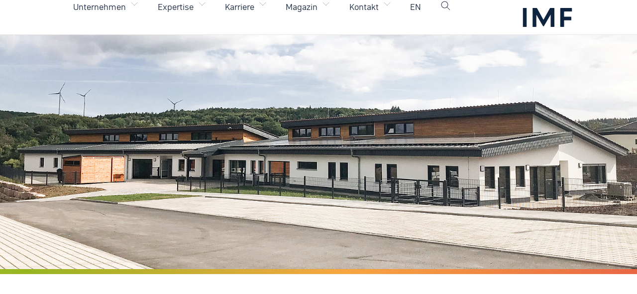

--- FILE ---
content_type: text/html; charset=utf-8
request_url: https://i-mf.de/kita-hessisch-lichtenau
body_size: 8682
content:
<!DOCTYPE html>
<html lang="de">
<head>

<meta charset="utf-8">
<!-- 
	build by sitepackagebuilder.com

	This website is powered by TYPO3 - inspiring people to share!
	TYPO3 is a free open source Content Management Framework initially created by Kasper Skaarhoj and licensed under GNU/GPL.
	TYPO3 is copyright 1998-2026 of Kasper Skaarhoj. Extensions are copyright of their respective owners.
	Information and contribution at https://typo3.org/
-->


<link rel="icon" href="/typo3conf/ext/imf/Resources/Public/Icons/favicon.ico" type="image/vnd.microsoft.icon">
<title>Kita Hessisch Lichtenau: IMF</title>
<meta http-equiv="x-ua-compatible" content="IE=edge">
<meta name="generator" content="TYPO3 CMS">
<meta name="viewport" content="width=device-width, initial-scale=1">
<meta name="robots" content="index,follow">
<meta property="og:title" content="Kita Hessisch Lichtenau">
<meta property="og:image" content="https://i-mf.de/typo3conf/ext/imf/Resources/Public/img/ogimage_imf_startseite.png">
<meta name="twitter:card" content="summary">
<meta name="apple-mobile-web-app-capable" content="no">


<link rel="stylesheet" href="/typo3temp/assets/compressed/merged-665cad2805c271cc5578974d996bf8c5-0d12874c625c21ebb5ac66fcfa4c8be9.css?1742997849" media="all">







		<link rel="apple-touch-icon" sizes="180x180" href="/typo3conf/ext/imf/Resources/Public/favicon/apple-touch-icon.png">
		<link rel="icon" type="image/png" sizes="32x32" href="/typo3conf/ext/imf/Resources/Public/favicon/favicon-32x32.png">
		<link rel="icon" type="image/png" sizes="16x16" href="/typo3conf/ext/imf/Resources/Public/favicon/favicon-16x16.png">
		<link rel="manifest" href="/typo3conf/ext/imf/Resources/Public/favicon/site.webmanifest">
		<link rel="mask-icon" href="/typo3conf/ext/imf/Resources/Public/favicon/safari-pinned-tab.svg" color="#14243e">
		<link rel="shortcut icon" href="/typo3conf/ext/imf/Resources/Public/favicon/favicon.ico">
		<meta name="msapplication-TileColor" content="#14243e">
		<meta name="msapplication-config" content="/typo3conf/ext/imf/Resources/Public/favicon/browserconfig.xml">
		<meta name="theme-color" content="#ffffff">
<link rel="canonical" href="https://i-mf.de/kita-hessisch-lichtenau"/>

<link rel="alternate" hreflang="de-DE" href="https://i-mf.de/kita-hessisch-lichtenau"/>
<link rel="alternate" hreflang="en-GB" href="https://i-mf.de/en/daycare-center-hessisch-lichtenau"/>
<link rel="alternate" hreflang="x-default" href="https://i-mf.de/kita-hessisch-lichtenau"/>
</head>
<body>
<div id="preloder">
	<div class="loader"></div>

</div>

<header class="mega-nav mega-nav--mobile mega-nav--desktop@md mn8-position-relative js-mega-nav">
    <div class="mega-nav__container">
        <!--mobile -->
        <div class="mega-nav__icon-btns mega-nav__icon-btns--mobile">

            <button class="mega-nav__icon-btn mega-nav__icon-btn--menu js-tab-focus" aria-label="Toggle menu" aria-controls="mega-nav-navigation">
                <svg class="mn8-icon mn8-icon-mobile" viewBox="0 0 24 24">
                    <g class="icon__group" fill="none" stroke="currentColor" stroke-linecap="square" stroke-miterlimit="10" stroke-width="2">
                        <path d="M1 6h22" />
                        <path d="M1 12h22" />
                        <path d="M1 18h22" />
                    </g>
                </svg>
            </button>
            


    


    
            <a href="/en/daycare-center-hessisch-lichtenau" hreflang="en-GB" title="Englisch" class="languagenavigation">
                EN
            </a>
        




<!--
<a style="color:inherit;text-decoration:none;position: relative;top:12px" href="#">EN</a>
-->
<!--
<a style="color:inherit;text-decoration:none;display:inline-block;padding:0 5px 0 15px" href="#">EN</a>
-->


            <button class="mega-nav__icon-btn mega-nav__icon-btn--search js-tab-focus" aria-label="Toggle search" aria-controls="mega-nav-search">
		        <svg class="mn8-icon" viewBox="0 0 24 24">
		          <g class="icon__group" fill="none" stroke="currentColor" stroke-linecap="square" stroke-miterlimit="10" stroke-width="2">
		            <path d="M4.222 4.222l15.556 15.556" />
		            <path d="M19.778 4.222L4.222 19.778" />
		            <circle cx="9.5" cy="9.5" r="6.5" />
		          </g>
		        </svg>
		    </button>

        </div>


        <div class="mega-nav__nav js-mega-nav__nav" id="mega-nav-navigation" role="navigation" aria-label="Main">
            <div class="mega-nav__nav-inner">

                <ul class="mega-nav__items">
                    <li class="mega-nav__label">Menü</li>

                    <!-- IMF -->
                    <li class="mega-nav__item js-mega-nav__item">
                        <button class="mega-nav__control js-mega-nav__control js-tab-focus">
							Unternehmen
                            <i class="mega-nav__arrow-icon" aria-hidden="true">
                                <svg class="mn8-icon" viewBox="0 0 16 16">
                                    <g class="icon__group" fill="none" stroke="currentColor" stroke-linecap="square" stroke-miterlimit="10" stroke-width="2">
                                        <path d="M2 2l12 12" />
                                        <path d="M14 2L2 14" />
                                    </g>
                                </svg>
                            </i>
                        </button>
                        <div class="mega-nav__sub-nav-wrapper">
                            <div class="mega-nav__sub-nav mega-nav__sub-nav--layout-2">
                                <ul class="mega-nav__sub-items">
                                    <li class="mega-nav__label">IMF</li>
                                    <li class="mega-nav__sub-item"><a href="/ueber-uns" class="mega-nav__sub-link">Über uns</a></li><li class="mega-nav__sub-item"><a href="/team" class="mega-nav__sub-link">Team</a></li><li class="mega-nav__sub-item"><a href="/kunden" class="mega-nav__sub-link">Kunden & Projekte</a></li><li class="mega-nav__sub-item"><a href="/partner" class="mega-nav__sub-link">Partner</a></li><li class="mega-nav__sub-item"><a href="/tools" class="mega-nav__sub-link">Tools</a></li><li class="mega-nav__sub-item"><a href="/zertifizierungen" class="mega-nav__sub-link">Zertifizierungen</a></li><li class="mega-nav__sub-item"><a href="/fragen-antworten" class="mega-nav__sub-link">Fragen & Antworten</a></li>
                                </ul>
                                <ul class="mega-nav__sub-items">
                                    <li class="mega-nav__label">Standorte</li>
                                    <li class="mega-nav__sub-item"><a href="/vienenburg" class="mega-nav__sub-link">Vienenburg</a></li><li class="mega-nav__sub-item"><a href="/bad-harzburg" class="mega-nav__sub-link">Bad Harzburg</a></li><li class="mega-nav__sub-item"><a href="/bassgeige" class="mega-nav__sub-link">Baßgeige</a></li><li class="mega-nav__sub-item"><a href="/braunschweig" class="mega-nav__sub-link">Braunschweig</a></li><li class="mega-nav__sub-item"><a href="/essen" class="mega-nav__sub-link">Essen</a></li><li class="mega-nav__sub-item"><a href="/goslar" class="mega-nav__sub-link">Goslar</a></li><li class="mega-nav__sub-item"><a href="/hannover" class="mega-nav__sub-link">Hannover</a></li><li class="mega-nav__sub-item"><a href="/wernigerode" class="mega-nav__sub-link">Wernigerode</a></li>
                                    <li><br><hr><br><a href="https://i-mf.pl/" target="_blank">IMF | Polska in Poznań</a></li>
                                </ul>
                                
                                <div class="mega-nav__img mega-nav__card mn8-width-100% mn8-max-width-xs mn8-margin-x-auto">
                                    <figure class="mn8-media-wrapper-4:3">
                                    	
    

            <a id="c719"></a>
            
            
            
                



            
            
                

    



            
            

    <div class="ce-image ce-right ce-above">
        

    <div class="ce-gallery" data-ce-columns="1" data-ce-images="1">
        
        
            <div class="ce-row">
                
                    
                        <div class="ce-column">
                            

        
<figure class="image">
    
            
                    

	

	<img class="image-embed-item" style="width:1200px;height:698px;" src="/fileadmin/_processed_/1/c/csm_grafik_menu_01_324902c521.png" width="2400" height="1396" loading="lazy" alt="" />




                
        
    
</figure>


    


                        </div>
                    
                
            </div>
        
        
    </div>



    </div>


            
                



            
            
                



            
            

        


                                    </figure>
                                </div>
                            </div>
                        </div>
                    </li>
                    <!-- EXPERTISE -->
                    <li class="mega-nav__item js-mega-nav__item">
                    	<button class="mega-nav__control js-mega-nav__control js-tab-focus">
                            Expertise
                            <i class="mega-nav__arrow-icon" aria-hidden="true">
                                <svg class="mn8-icon" viewBox="0 0 16 16">
                                    <g class="icon__group" fill="none" stroke="currentColor" stroke-linecap="square" stroke-miterlimit="10" stroke-width="2">
                                        <path d="M2 2l12 12" />
                                        <path d="M14 2L2 14" />
                                    </g>
                                </svg>
                            </i>
                        </button>

                        <div class="mega-nav__sub-nav-wrapper">
                            <div class="mega-nav__sub-nav mega-nav__sub-nav--layout-2">
                                <ul class="mega-nav__sub-items">
                                    <li class="mega-nav__label">Geschäftsbereiche</li>
	                                <li class="mega-nav__sub-item"><a href="/technische-gebaeudeausruestung" class="mega-nav__sub-link">Technische Gebäudeausrüstung</a></li><li class="mega-nav__sub-item"><a href="/industrielle-versorgung" class="mega-nav__sub-link">Industrielle Versorgung</a></li><li class="mega-nav__sub-item"><a href="/green-engineering" class="mega-nav__sub-link">Green Engineering</a></li><li class="mega-nav__sub-item"><a href="/facility-management" class="mega-nav__sub-link">Facility Management</a></li><li class="mega-nav__sub-item"><a href="/schwimmbadtechnik" class="mega-nav__sub-link">Schwimmbadtechnik</a></li>
                                </ul>
                                <ul class="mega-nav__sub-items">
                                    <li class="mega-nav__label">Referenzen</li>
                                    <li class="mega-nav__sub-item"><a href="/referenzen">Beispielprojekte</a></li>
                                    
                                </ul>
                                <div class="mega-nav__img mega-nav__card mn8-width-100% mn8-max-width-xs mn8-margin-x-auto">
                                    <figure class="mn8-media-wrapper-4:3">
                                    	
    

            <a id="c720"></a>
            
            
            
                



            
            
                

    



            
            

    <div class="ce-image ce-right ce-above">
        

    <div class="ce-gallery" data-ce-columns="1" data-ce-images="1">
        
        
            <div class="ce-row">
                
                    
                        <div class="ce-column">
                            

        
<figure class="image">
    
            
                    

	

	<img class="image-embed-item" style="width:1200px;height:698px;" src="/fileadmin/_processed_/8/a/csm_grafik_menu_02_a4da21bfee.png" width="2400" height="1396" loading="lazy" alt="" />




                
        
    
</figure>


    


                        </div>
                    
                
            </div>
        
        
    </div>



    </div>


            
                



            
            
                



            
            

        


                                    </figure>
                                </div>
                            </div>
                        </div>
                    </li>

                    <!-- KARRIERE -->
                    <li class="mega-nav__item js-mega-nav__item">
                    	<button class="mega-nav__control js-mega-nav__control js-tab-focus">
                            Karriere
                            <i class="mega-nav__arrow-icon" aria-hidden="true">
                                <svg class="mn8-icon" viewBox="0 0 16 16">
                                    <g class="icon__group" fill="none" stroke="currentColor" stroke-linecap="square" stroke-miterlimit="10" stroke-width="2">
                                        <path d="M2 2l12 12" />
                                        <path d="M14 2L2 14" />
                                    </g>
                                </svg>
                            </i>
                        </button>

                        <div class="mega-nav__sub-nav-wrapper">
                            <div class="mega-nav__sub-nav mega-nav__sub-nav--layout-2 karriere">
                                <ul class="mega-nav__sub-items">
                                	<li class="mega-nav__label">Karriere</li>
                                    <li class="mega-nav__sub-item"><a href="/karriere-starten" class="mega-nav__sub-link">Karriere starten</a></li><li class="mega-nav__sub-item"><a href="/stellenangebote" class="mega-nav__sub-link">Stellenangebote</a></li><li class="mega-nav__sub-item"><a href="/ausbildung" class="mega-nav__sub-link">Ausbildung</a></li><li class="mega-nav__sub-item"><a href="/duales-studium" class="mega-nav__sub-link">Duales Studium</a></li><li class="mega-nav__sub-item"><a href="/praktikum" class="mega-nav__sub-link">Praktikum</a></li>
                                </ul>

                                <div class="mega-nav__card mn8-width-100% mn8-max-width-xs mn8-margin-x-auto">
                                    
    

            <div  data-aos="zoom-in" id="c694" class="frame frame-default frame-type-text frame-layout-0 frame-space-before-none">
                
                
                    



                
                
                    

    



                
                

    <p class="lead"><strong>Aktuelle Stellenangebote</strong></p>


                
                    



                
                
                    



                
            </div>

        


    

            <div  data-aos="zoom-in" id="c623" class="frame frame-default frame-type-news_newsliststicky frame-layout-0 frame-space-before-none">
                
                
                    



                
                
                    

    



                
                

    
    



<div class="news">
	

	
			<div class="news-list-view" id="news-container-623">
				
						
							
<!--
	=====================
		Partials/List/Item.html
-->
<div class="article articletype-0 topnews" itemscope="itemscope" itemtype="https://schema.org/Article">
	
	<!-- header -->


	
			<div class="news-img-wrap">
				
					
<a class="more" href="/stellenangebote/angebot/techniker-ingenieur-versorgungstechnik-vienenburg">
						<figure><img loading="lazy" src="/fileadmin/_processed_/c/6/csm_Versorgungstechnik_eaf26abfe0.jpg" width="600" height="401" alt="" /></figure>
</a>
					
					
					
				
			</div>
		
	<div class="header">
			
					<a href="/stellenangebote/angebot/techniker-ingenieur-versorgungstechnik-vienenburg">
						
                    			Techniker / Ingenieur Versorgungstechnik&nbsp;<span class="nowrap">(m|w|d)</span>
                    		
					</a>
				

	</div>


	<!-- teaser -->
	<div class="teaser-text">
		<!--
		
				<div itemprop="description"><p>IMF ist einer der bedeutendsten Ingenieurdienstleister in der Gebäudetechnik mit über 275 Mitarbeitern an 8 Standorten. Aktuell suchen wir Verstärkung…</p></div>
			
		-->

		<!--<a class="more" title="Techniker / Ingenieur Versorgungstechnik" href="/stellenangebote/angebot/techniker-ingenieur-versorgungstechnik-vienenburg">
			Weiter
		</a>//-->
	</div>

	<!-- footer information -->
	<div class="footer">
		<p>


			
				<!-- first category -->
				<span class="news-list-category">Vienenburg</span>
			

			

			<!-- author -->
			
		</p>
	</div>
</div>


						
							
<!--
	=====================
		Partials/List/Item.html
-->
<div class="article articletype-0 topnews" itemscope="itemscope" itemtype="https://schema.org/Article">
	
	<!-- header -->


	
			<div class="news-img-wrap">
				
					
<a class="more" href="/stellenangebote/angebot/technische-systemplaner-technische-zeichner-konstrukteure">
						<figure><img loading="lazy" src="/fileadmin/_processed_/6/7/csm_AdobeStock_239043235_db59f781c2.jpeg" width="600" height="400" alt="" /></figure>
</a>
					
					
					
				
			</div>
		
	<div class="header">
			
					<a href="/stellenangebote/angebot/technische-systemplaner-technische-zeichner-konstrukteure">
						
                    			Technische Systemplaner / Technische Zeichner / Konstrukteure&nbsp;<span class="nowrap">(m|w|d)</span>
                    		
					</a>
				

	</div>


	<!-- teaser -->
	<div class="teaser-text">
		<!--
		
				<div itemprop="description"><p>IMF ist einer der bedeutendsten Ingenieurdienstleister in der Gebäudetechnik mit über 275 Mitarbeitern an 8 Standorten.&nbsp;</p></div>
			
		-->

		<!--<a class="more" title="Technische Systemplaner / Technische Zeichner / Konstrukteure" href="/stellenangebote/angebot/technische-systemplaner-technische-zeichner-konstrukteure">
			Weiter
		</a>//-->
	</div>

	<!-- footer information -->
	<div class="footer">
		<p>


			
				<!-- first category -->
				<span class="news-list-category">Wernigerode</span>
			

			

			<!-- author -->
			
		</p>
	</div>
</div>


						
							
<!--
	=====================
		Partials/List/Item.html
-->
<div class="article articletype-0 topnews" itemscope="itemscope" itemtype="https://schema.org/Article">
	
	<!-- header -->


	
			<div class="news-img-wrap">
				
					
<a class="more" href="/stellenangebote/angebot/techniker-ingenieur-facility-management">
						<figure><img loading="lazy" src="/fileadmin/_processed_/f/b/csm_Elektrotechnik_6dd54e80a6.jpg" width="600" height="401" alt="" /></figure>
</a>
					
					
					
				
			</div>
		
	<div class="header">
			
					<a href="/stellenangebote/angebot/techniker-ingenieur-facility-management">
						
                    			Techniker / Ingenieur Facility Management&nbsp;<span class="nowrap">(m|w|d)</span>
                    		
					</a>
				

	</div>


	<!-- teaser -->
	<div class="teaser-text">
		<!--
		
				<div itemprop="description"><p>IMF ist einer der bedeutendsten Ingenieurdienstleister in der Gebäudetechnik mit über 275 Mitarbeitern an 8 Standorten. Aktuell suchen wir Verstärkung…</p></div>
			
		-->

		<!--<a class="more" title="Techniker / Ingenieur Facility Management" href="/stellenangebote/angebot/techniker-ingenieur-facility-management">
			Weiter
		</a>//-->
	</div>

	<!-- footer information -->
	<div class="footer">
		<p>


			
				<!-- first category -->
				<span class="news-list-category">Braunschweig</span>
			

			

			<!-- author -->
			
		</p>
	</div>
</div>


						
					
			</div>
		


</div>



                
                    



                
                
                    



                
            </div>

        


    

            <div  data-aos="zoom-in" id="c693" class="frame frame-default frame-type-text frame-layout-0 frame-space-before-none">
                
                
                    



                
                
                    

    



                
                

    <p><br><a href="/stellenangebote">Alle Stellenangebote</a></p>


                
                    



                
                
                    



                
            </div>

        


                                </div>
                            </div>
                        </div>
                    </li>

                    <!-- MAGAZIN -->
                    <li class="mega-nav__item js-mega-nav__item">
                    	<button class="mega-nav__control js-mega-nav__control js-tab-focus">
                            Magazin
                            <i class="mega-nav__arrow-icon" aria-hidden="true">
                                <svg class="mn8-icon" viewBox="0 0 16 16">
                                    <g class="icon__group" fill="none" stroke="currentColor" stroke-linecap="square" stroke-miterlimit="10" stroke-width="2">
                                        <path d="M2 2l12 12" />
                                        <path d="M14 2L2 14" />
                                    </g>
                                </svg>
                            </i>
                        </button>

                        <div class="mega-nav__sub-nav-wrapper">
                            <div class="mega-nav__sub-nav mega-nav__sub-nav--layout-2 karriere">
                                <ul class="mega-nav__sub-items">
                                	<li class="mega-nav__label">Magazin</li>
                                    <li class="mega-nav__sub-item"><a href="/news" class="mega-nav__sub-link">Alle News</a></li><li class="mega-nav__sub-item"><a href="/blog" class="mega-nav__sub-link">Alle Blogbeiträge</a></li>
                                </ul>

                                <div class="mega-nav__card mn8-width-100% mn8-max-width-xs mn8-margin-x-auto">
                                    
    

            <div  data-aos="zoom-in" id="c867" class="frame frame-default frame-type-text frame-layout-0 frame-space-before-none">
                
                
                    



                
                
                    

    



                
                

    <p class="lead"><strong>News: Aktuelles &amp; Internes</strong></p>


                
                    



                
                
                    



                
            </div>

        


    

            <div  data-aos="zoom-in" id="c695" class="frame frame-default frame-type-news_newsliststicky frame-layout-0 frame-space-before-none">
                
                
                    



                
                
                    

    



                
                

    
    



<div class="news">
	

	
			<div class="news-list-view" id="news-container-695">
				
						
							
<!--
	=====================
		Partials/List/Item.html
-->
<div class="article articletype-0 topnews" itemscope="itemscope" itemtype="https://schema.org/Article">
	
	<!-- header -->


	
			<div class="news-img-wrap">
				
					
<a class="more" href="/news/meldung/impressionen-vom-7-imf-forum">
						<figure><img loading="lazy" src="/fileadmin/_processed_/7/d/csm_4U8A7655_c86c5334d7.jpg" width="600" height="401" alt="" /></figure>
</a>
					
					
					
				
			</div>
		
	<div class="header">
			
					<a href="/news/meldung/impressionen-vom-7-imf-forum">
						Impressionen vom 7. IMF | FORUM  
					</a>
				

	</div>


	<!-- teaser -->
	<div class="teaser-text">
		<!--
		
				<div itemprop="description"><p>„Technical Media | HUX in der Gebäudetechnik“</p></div>
			
		-->

		<!--<a class="more" title="Impressionen vom 7. IMF | FORUM " href="/news/meldung/impressionen-vom-7-imf-forum">
			Weiter
		</a>//-->
	</div>

	<!-- footer information -->
	<div class="footer">
		<p>


			

			

			<!-- author -->
			
		</p>
	</div>
</div>


						
							
<!--
	=====================
		Partials/List/Item.html
-->
<div class="article articletype-0 topnews" itemscope="itemscope" itemtype="https://schema.org/Article">
	
	<!-- header -->


	
			<div class="news-img-wrap">
				
					
<a class="more" href="/news/meldung/marcel-alscher-neuer-prokurist-bei-imf">
						<figure><img loading="lazy" src="/fileadmin/_processed_/8/f/csm_Bild_1_26638c1406.jpg" width="600" height="401" alt="" /></figure>
</a>
					
					
					
				
			</div>
		
	<div class="header">
			
					<a href="/news/meldung/marcel-alscher-neuer-prokurist-bei-imf">
						Marcel Alscher - Neuer Prokurist bei IMF 
					</a>
				

	</div>


	<!-- teaser -->
	<div class="teaser-text">
		<!--
		
				<div itemprop="description"><p>Vor 35 Jahren in Goslar geboren, schloss Marcel sein Studium als Master of Engineering im Fachbereich Automatisierung und Informatik an der Hochschule…</p></div>
			
		-->

		<!--<a class="more" title="Marcel Alscher - Neuer Prokurist bei IMF" href="/news/meldung/marcel-alscher-neuer-prokurist-bei-imf">
			Weiter
		</a>//-->
	</div>

	<!-- footer information -->
	<div class="footer">
		<p>


			
				<!-- first category -->
				<span class="news-list-category">Vienenburg</span>
			

			

			<!-- author -->
			
		</p>
	</div>
</div>


						
							
<!--
	=====================
		Partials/List/Item.html
-->
<div class="article articletype-0 topnews" itemscope="itemscope" itemtype="https://schema.org/Article">
	
	<!-- header -->


	
			<div class="news-img-wrap">
				
					
<a class="more" href="/news/meldung/standort-einweihung-imf-bassgeige">
						<figure><img loading="lazy" src="/fileadmin/_processed_/b/d/csm_IMG_20250328_120632_4d5d7ed9d5.jpg" width="600" height="401" alt="" /></figure>
</a>
					
					
					
				
			</div>
		
	<div class="header">
			
					<a href="/news/meldung/standort-einweihung-imf-bassgeige">
						Standort-Einweihung „IMF | Baßgeige“ 
					</a>
				

	</div>


	<!-- teaser -->
	<div class="teaser-text">
		<!--
		
				<div itemprop="description"><p>Unser Standort Wolfenbüttel&nbsp;ist in dieser Woche in die Goslarer Baßgeige umgezogen.&nbsp;<br>Nachdem wir im Jahr 2013 unseren Standort Wolfenbüttel aus dem…</p></div>
			
		-->

		<!--<a class="more" title="Standort-Einweihung „IMF | Baßgeige“" href="/news/meldung/standort-einweihung-imf-bassgeige">
			Weiter
		</a>//-->
	</div>

	<!-- footer information -->
	<div class="footer">
		<p>


			
				<!-- first category -->
				<span class="news-list-category">Baßgeige</span>
			

			

			<!-- author -->
			
		</p>
	</div>
</div>


						
					
			</div>
		


</div>



                
                    



                
                
                    



                
            </div>

        


                                    <br><hr><br>
                                    
    

            <div  data-aos="zoom-in" id="c868" class="frame frame-default frame-type-text frame-layout-0 frame-space-before-none">
                
                
                    



                
                
                    

    



                
                

    <p class="lead"><strong>Blog: Fachliches &amp; Wissenswertes</strong></p>


                
                    



                
                
                    



                
            </div>

        


    

            <div  data-aos="zoom-in" id="c728" class="frame frame-default frame-type-news_newsliststicky frame-layout-0 frame-space-before-none">
                
                
                    



                
                
                    

    



                
                

    
    



<div class="news">
	

	
			<div class="news-list-view" id="news-container-728">
				
						
							
<!--
	=====================
		Partials/List/Item.html
-->
<div class="article articletype-0 topnews" itemscope="itemscope" itemtype="https://schema.org/Article">
	
	<!-- header -->


	
			<div class="news-img-wrap">
				
					
<a class="more" href="/blog/beitrag/tga-der-schluessel-zur-klimaneutralitaet">
						<figure><img loading="lazy" src="/fileadmin/_processed_/a/0/csm_Bild_c68a72f9ce.png" width="600" height="401" alt="" /></figure>
</a>
					
					
					
				
			</div>
		
	<div class="header">
			
					<a href="/blog/beitrag/tga-der-schluessel-zur-klimaneutralitaet">
						TGA - der Schlüssel zur Klimaneutralität 
					</a>
				

	</div>


	<!-- teaser -->
	<div class="teaser-text">
		<!--
		
				<div itemprop="description"><p class="text-justify">Die technische Gebäudeausstattung (TGA) ist heute weit mehr als ein funktionales Detail im Bauprozess – sie ist der Schlüssel zur klimaneutralen,…</p></div>
			
		-->

		<!--<a class="more" title="TGA - der Schlüssel zur Klimaneutralität" href="/blog/beitrag/tga-der-schluessel-zur-klimaneutralitaet">
			Weiter
		</a>//-->
	</div>

	<!-- footer information -->
	<div class="footer">
		<p>


			

			

			<!-- author -->
			
		</p>
	</div>
</div>


						
							
<!--
	=====================
		Partials/List/Item.html
-->
<div class="article articletype-0 topnews" itemscope="itemscope" itemtype="https://schema.org/Article">
	
	<!-- header -->


	
			<div class="news-img-wrap">
				
					
<a class="more" href="/blog/beitrag/fachkraeftemangel-zukunft-sichern-statt-stillstand-riskieren">
						<figure><img loading="lazy" src="/fileadmin/_processed_/4/1/csm_06_Fachkr%C3%A4ftemangel_-_Zukunft_sichern_statt_Stillstand_riskieren_8b19f26c87.png" width="600" height="401" alt="" /></figure>
</a>
					
					
					
				
			</div>
		
	<div class="header">
			
					<a href="/blog/beitrag/fachkraeftemangel-zukunft-sichern-statt-stillstand-riskieren">
						Fachkräftemangel - Zukunft sichern statt Stillstand riskieren 
					</a>
				

	</div>


	<!-- teaser -->
	<div class="teaser-text">
		<!--
		
				<div itemprop="description"><p class="text-justify">Der Fachkräftemangel zählt zu den drängendsten Herausforderungen unserer Zeit – auch und besonders in der Bau- und Ingenieurbranche. Anstatt die…</p></div>
			
		-->

		<!--<a class="more" title="Fachkräftemangel - Zukunft sichern statt Stillstand riskieren" href="/blog/beitrag/fachkraeftemangel-zukunft-sichern-statt-stillstand-riskieren">
			Weiter
		</a>//-->
	</div>

	<!-- footer information -->
	<div class="footer">
		<p>


			

			

			<!-- author -->
			
		</p>
	</div>
</div>


						
							
<!--
	=====================
		Partials/List/Item.html
-->
<div class="article articletype-0 topnews" itemscope="itemscope" itemtype="https://schema.org/Article">
	
	<!-- header -->


	
			<div class="news-img-wrap">
				
					
<a class="more" href="/blog/beitrag/vob-teil-a-der-wegweiser-fuer-die-faire-vergabe-von-bauauftraegen">
						<figure><img loading="lazy" src="/fileadmin/_processed_/c/5/csm_VOB_quadrat_8c9c02967e.jpg" width="600" height="402" alt="" /></figure>
</a>
					
					
					
				
			</div>
		
	<div class="header">
			
					<a href="/blog/beitrag/vob-teil-a-der-wegweiser-fuer-die-faire-vergabe-von-bauauftraegen">
						VOB Teil A – Der Wegweiser für die faire Vergabe von Bauaufträgen 
					</a>
				

	</div>


	<!-- teaser -->
	<div class="teaser-text">
		<!--
		
				<div itemprop="description"><p class="text-justify">Die <strong>VOB Teil A</strong> (Vergabe- und Vertragsordnung für Bauleistungen – Teil A) bildet den zentralen Regelungsrahmen für die Vergabe von Bauaufträgen in…</p></div>
			
		-->

		<!--<a class="more" title="VOB Teil A – Der Wegweiser für die faire Vergabe von Bauaufträgen" href="/blog/beitrag/vob-teil-a-der-wegweiser-fuer-die-faire-vergabe-von-bauauftraegen">
			Weiter
		</a>//-->
	</div>

	<!-- footer information -->
	<div class="footer">
		<p>


			

			

			<!-- author -->
			
		</p>
	</div>
</div>


						
					
			</div>
		


</div>



                
                    



                
                
                    



                
            </div>

        


                                </div>
                            </div>
                        </div>
                    </li>

                    <!-- KONTAKT -->
                    <li class="mega-nav__item js-mega-nav__item">
                        <button class="mega-nav__control js-mega-nav__control js-tab-focus">
                            Kontakt
                            <i class="mega-nav__arrow-icon" aria-hidden="true">
                                <svg class="mn8-icon" viewBox="0 0 16 16">
                                    <g class="icon__group" fill="none" stroke="currentColor" stroke-linecap="square" stroke-miterlimit="10" stroke-width="2">
                                        <path d="M2 2l12 12" />
                                        <path d="M14 2L2 14" />
                                    </g>
                                </svg>
                            </i>
                        </button>
                        <div class="mega-nav__sub-nav-wrapper">
                        	<div class="mega-nav__sub-nav mega-nav__sub-nav--layout-2">
                                <ul class="mega-nav__sub-items">
                                	<li class="mega-nav__label">IMF</li>
                                    <li class="mega-nav__sub-item">
                                    	<strong>Ingenieurgesellschaft<br>Meinhardt Fulst GmbH</strong><br>
	                                    Hauptsitz Vienenburg<br>
	                                    Kaiserstraße 18<br>
	                                    D-38690 Goslar<br>
	                                    <br>
	                                    +49 5324 77 99 - 0<br>
	                                    <a href="#" data-mailto-token="kygjrm8gldmYg+kd,bc" data-mailto-vector="-2">info(at)i-mf.de</a>
	                                </li>
                                </ul>
                                <ul class="mega-nav__sub-items">
                                    <li class="mega-nav__label">Quick Links</li>
                                    <li class="mega-nav__sub-item"><a href="/alle-standorte">Alle Standorte</a></li>
	                                <li class="mega-nav__sub-item"><a href="/kontaktformular">Kontaktformular</a></li>
                                </ul>
                                <div class="mega-nav__img mega-nav__card mn8-width-100% mn8-max-width-xs mn8-margin-x-auto">
                                    <figure class="mn8-media-wrapper-4:3">
                                    	
    

            <a id="c973"></a>
            
            
            
                



            
            
                

    



            
            

    <div class="ce-image ce-right ce-above">
        

    <div class="ce-gallery" data-ce-columns="1" data-ce-images="1">
        
        
            <div class="ce-row">
                
                    
                        <div class="ce-column">
                            

        
<figure class="image">
    
            
                    

	

	<img class="image-embed-item" style="width:1200px;height:698px;" src="/fileadmin/_processed_/4/3/csm_grafik_menu_03_311d0094de.png" width="2400" height="1396" loading="lazy" alt="" />




                
        
    
</figure>


    


                        </div>
                    
                
            </div>
        
        
    </div>



    </div>


            
                



            
            
                



            
            

        


                                    </figure>
                                </div>
                            </div>
                            
                        </div>
                    </li>

                    <!-- language icon -->

                    <li class="mega-nav__item js-mega-nav__item mega-nav__hidemobile">
                    	<span class="mega-nav__control">
                    		


    


    
            <a href="/en/daycare-center-hessisch-lichtenau" hreflang="en-GB" title="Englisch" class="languagenavigation">
                EN
            </a>
        




<!--
<a style="color:inherit;text-decoration:none;position: relative;top:12px" href="#">EN</a>
-->
<!--
<a style="color:inherit;text-decoration:none;display:inline-block;padding:0 5px 0 15px" href="#">EN</a>
-->


                    	</span>
                    </li>

                    <!-- search icon -->

                    <li class="mega-nav__item js-mega-nav__item mega-nav__hidemobile">
                    	<span class="mega-nav__control">
                    		<button class=" mega-nav__icon-btn mega-nav__icon-btn--search js-tab-focus" aria-label="Toggle search" aria-controls="mega-nav-search">
                            <svg class="mn8-icon suche" viewBox="0 0 24 24">
                                <g class="icon__group" fill="none" stroke="currentColor" stroke-linecap="square" stroke-miterlimit="10" stroke-width="2">
                                    <path d="M4.222 4.222l15.556 15.556" />
                                    <path d="M19.778 4.222L4.222 19.778" />
                                    <circle cx="9.5" cy="9.5" r="6.5" />
                                </g>
                            </svg>
                        </button>
                    	</span>
                    </li>

                </ul>



            </div>

        </div>

        <!-- logo -->

        <a class="mega-nav__logo" href="/">
            <img src="/typo3conf/ext/imf/Resources/Public/img/imf-logo.svg">
        </a>




        <!-- search -->

        <div class="mega-nav__search js-mega-nav__search" id="mega-nav-search">
            <div class="mega-nav__search-inner">
            	

<div class="tx-indexedsearch-searchbox">
    <form method="post" id="tx_indexedsearch" action="/suche?tx_indexedsearch_pi2%5Baction%5D=search&amp;tx_indexedsearch_pi2%5Bcontroller%5D=Search&amp;cHash=3e65ea78ac11df770512198cc67c21c0">
<div>
<input type="hidden" name="tx_indexedsearch_pi2[__referrer][@extension]" value="IndexedSearch" />
<input type="hidden" name="tx_indexedsearch_pi2[__referrer][@controller]" value="Search" />
<input type="hidden" name="tx_indexedsearch_pi2[__referrer][@action]" value="form" />
<input type="hidden" name="tx_indexedsearch_pi2[__referrer][arguments]" value="YTowOnt911bfc771b67e53e2ee22aaedbc2ffa079b0b7ced" />
<input type="hidden" name="tx_indexedsearch_pi2[__referrer][@request]" value="{&quot;@extension&quot;:&quot;IndexedSearch&quot;,&quot;@controller&quot;:&quot;Search&quot;,&quot;@action&quot;:&quot;form&quot;}e60796f6c36092d4ecdb821aa729458013838572" />
<input type="hidden" name="tx_indexedsearch_pi2[__trustedProperties]" value="{&quot;search&quot;:{&quot;_sections&quot;:1,&quot;_freeIndexUid&quot;:1,&quot;pointer&quot;:1,&quot;ext&quot;:1,&quot;searchType&quot;:1,&quot;defaultOperand&quot;:1,&quot;mediaType&quot;:1,&quot;sortOrder&quot;:1,&quot;group&quot;:1,&quot;languageUid&quot;:1,&quot;desc&quot;:1,&quot;numberOfResults&quot;:1,&quot;extendedSearch&quot;:1,&quot;sword&quot;:1,&quot;submitButton&quot;:1}}55426efb4b24634372e630fe53937135dec738c8" />
</div>

        <div class="tx-indexedsearch-hidden-fields">
            <input type="hidden" name="tx_indexedsearch_pi2[search][_sections]" value="0" />
            <input id="tx_indexedsearch_freeIndexUid" type="hidden" name="tx_indexedsearch_pi2[search][_freeIndexUid]" value="_" />
            <input id="tx_indexedsearch_pointer" type="hidden" name="tx_indexedsearch_pi2[search][pointer]" value="0" />
            <input type="hidden" name="tx_indexedsearch_pi2[search][ext]" value="" />
            <input type="hidden" name="tx_indexedsearch_pi2[search][searchType]" value="1" />
            <input type="hidden" name="tx_indexedsearch_pi2[search][defaultOperand]" value="0" />
            <input type="hidden" name="tx_indexedsearch_pi2[search][mediaType]" value="-1" />
            <input type="hidden" name="tx_indexedsearch_pi2[search][sortOrder]" value="rank_flag" />
            <input type="hidden" name="tx_indexedsearch_pi2[search][group]" value="" />
            <input type="hidden" name="tx_indexedsearch_pi2[search][languageUid]" value="0" />
            <input type="hidden" name="tx_indexedsearch_pi2[search][desc]" value="" />
            <input type="hidden" name="tx_indexedsearch_pi2[search][numberOfResults]" value="10" />
            <input type="hidden" name="tx_indexedsearch_pi2[search][extendedSearch]" value="" />
        </div>
        <fieldset>
            <legend>Suchformular</legend>
            <div class="tx-indexedsearch-form">
                <input class="tx-indexedsearch-searchbox-sword" id="tx-indexedsearch-searchbox-sword" type="text" name="tx_indexedsearch_pi2[search][sword]" value="" />
            </div>
            
            <div class="tx-indexedsearch-search-submit">
                <input class="tx-indexedsearch-searchbox-button" id="tx-indexedsearch-searchbox-button-submit" type="submit" value="→" name="tx_indexedsearch_pi2[search][submitButton]" />
            </div>
        </fieldset>

        
    </form>
</div>









            	<!--
                <input class="mn8-form-control mn8-width-100%" type="search" name="megasite-search" id="megasite-search" placeholder="Suche..." aria-label="Search">
            	-->
                <div class="mn8-margin-top-lg">
                    <ul class="nomarginleft">
                    	<li class="mega-nav__label">Quick Links</li>
                        <li class="mega-nav__sub-item"><a href="/technische-gebaeudeausruestung">Technische Gebäudeausrüstung</a></li>
                        <li class="mega-nav__sub-item"><a href="/industrielle-versorgung">Industrielle Versorgung</a></li>
                        <li class="mega-nav__sub-item"><a href="/green-engineering">Green Engineering</a></li>
                        <li class="mega-nav__sub-item"><a href="/facility-management">Facility Management</a></li>
                        <li class="mega-nav__sub-item"><a href="/schwimmbadtechnik">Schwimmbadtechnik</a></li>
                    </ul>
                </div>
            </div>
        </div>



    </div>
</header>


	<div id="space">
		
			    
			        
			                <div id="header-img"><picture><source srcset="/fileadmin/_processed_/f/3/csm_3812_Bild4_Copyright_IMF_bearbeitet_f2eaba7482.jpg" media="(min-device-width: 1300px)" ><source srcset="/fileadmin/_processed_/f/3/csm_3812_Bild4_Copyright_IMF_bearbeitet_1a47c26453.jpg" media="(min-device-width: 1024px)" ><source srcset="/fileadmin/_processed_/f/3/csm_3812_Bild4_Copyright_IMF_bearbeitet_95083e6837.jpg" media="(min-device-width: 768px)" ><img src="/fileadmin/_processed_/f/3/csm_3812_Bild4_Copyright_IMF_bearbeitet_c2b2b63c25.jpg"   alt="" ></picture><div id="verlauf"></div></div>
			            
			    
			
	</div>

    <div id="inhalt">
<!--TYPO3SEARCH_begin-->
        <div id="c1617" class="frame frame-default frame-type-container-5 frame-layout-0">
	<div class="grid-x grid-margin-x" data-aos="zoom-in">
		<div class="cell large-9 medium-12 small-12">
			
			    
			        
    

            <div  data-aos="zoom-in" id="c1615" class="frame frame-default frame-type-text frame-layout-0">
                
                
                    



                
                
                    

    



                
                

    <h1>Neubau Kita in&nbsp;<br>Hessisch Lichtenau</h1>
<p class="lead">&nbsp;</p>


                
                    



                
                
                    



                
            </div>

        


			    
		    
		</div>
		<div class="cell large-3 medium-12 small-12">
			
		</div>
	</div>
</div>


<div id="c1613" class="frame frame-default frame-type-container-3 frame-layout-0" data-aos="zoom-in">
	<div class="grid-x grid-margin-x">
		<div class="cell large-6 medium-12">
			
			    
			        
    

            <div  data-aos="zoom-in" id="c1611" class="frame frame-default frame-type-table frame-layout-0">
                
                
                    



                
                
                    

    
        <header>
            

    
            <h3 class="">
                Kunden | Bauherr
            </h3>
        



            



            



        </header>
    



                
                

    
        <table class="ce-table">
            
            
                
                        
                                <tbody>
                            
                    
                <tr>
                    
                        

        
                
                        
                                <td>
                            
                    
            
    


        Arbeiterwohlfahrt Werra-Meißner e. V.
    


        
                
                        
                                </td>
                            
                    
            
    


                    
                </tr>
                
                        
                    
            
        </table>
    


                
                    



                
                
                    



                
            </div>

        


			    
		    
			    
			        
    

            <div  data-aos="zoom-in" id="c1609" class="frame frame-default frame-type-table frame-layout-0">
                
                
                    



                
                
                    

    
        <header>
            

    
            <h3 class="">
                Auftrag
            </h3>
        



            



            



        </header>
    



                
                

    
        <table class="ce-table">
            
            
                
                        
                                <tbody>
                            
                    
                <tr>
                    
                        

        
                
                        
                                <td>
                            
                    
            
    


        HOAI Phasen
    


        
                
                        
                                </td>
                            
                    
            
    


                    
                        

        
                
                        <td>
                    
            
    


        1 bis 9
    


        
                
                        </td>
                    
            
    


                    
                </tr>
                
                        
                    
            
                
                        
                            
                        
                    
                <tr>
                    
                        

        
                
                        <td>
                    
            
    


        Leistungen
    


        
                
                        </td>
                    
            
    


                    
                        

        
                <td>
            
    


        Sanitär-, Heizungs-, Lüftungs-, Stark- und Schwachstromtechnik
    


        
                </td>
            
    


                    
                </tr>
                
                        
                            
                                    </tbody>
                                
                        
                    
            
        </table>
    


                
                    



                
                
                    



                
            </div>

        


			    
		    
			    
			        
    

            <div  data-aos="zoom-in" id="c1607" class="frame frame-default frame-type-table frame-layout-0">
                
                
                    



                
                
                    

    
        <header>
            

    
            <h3 class="">
                Details
            </h3>
        



            



            



        </header>
    



                
                

    
        <table class="ce-table">
            
            
                
                        
                                <tbody>
                            
                    
                <tr>
                    
                        

        
                
                        
                                <td>
                            
                    
            
    


        KGR 400
    


        
                
                        
                                </td>
                            
                    
            
    


                    
                        

        
                
                        <td>
                    
            
    


        ca. 920.000 € netto
    


        
                
                        </td>
                    
            
    


                    
                </tr>
                
                        
                    
            
                
                        
                    
                <tr>
                    
                        

        
                
                        <td>
                    
            
    


        Planung
    


        
                
                        </td>
                    
            
    


                    
                        

        
                <td>
            
    


        09/2020 bis 03/2022
    


        
                </td>
            
    


                    
                </tr>
                
                        
                    
            
                
                        
                            
                        
                    
                <tr>
                    
                        

        
                
                        <td>
                    
            
    


        Ausführung
    


        
                
                        </td>
                    
            
    


                    
                        

        
                <td>
            
    


        04/2022 bis 05/2023
    


        
                </td>
            
    


                    
                </tr>
                
                        
                            
                                    </tbody>
                                
                        
                    
            
        </table>
    


                
                    



                
                
                    



                
            </div>

        


			    
		    
		</div>
		<div class="cell large-6 medium-12">
			
			    
			        
    

            <div  data-aos="zoom-in" id="c1605" class="frame frame-default frame-type-table frame-layout-0">
                
                
                    



                
                
                    

    
        <header>
            

    
            <h3 class="">
                Erarbeitung und Planung
            </h3>
        



            



            



        </header>
    



                
                

    
        <table class="ce-table">
            
            
                
                        
                                <tbody>
                            
                    
                <tr>
                    
                        

        
                
                        
                                <td>
                            
                    
            
    


        Neubau einer Kindertagesstätte mit 5 Gruppen (1.500 m² BGF)
    


        
                
                        
                                </td>
                            
                    
            
    


                    
                </tr>
                
                        
                    
            
                
                        
                    
                <tr>
                    
                        

        
                
                        <td>
                    
            
    


        Planung einer Luft-Wasser-Wärmepumpen-Kaskadenanlage mit ca. 70 kW für die gesamte Wärmeversorgung des Gebäudes
    


        
                
                        </td>
                    
            
    


                    
                </tr>
                
                        
                    
            
                
                        
                    
                <tr>
                    
                        

        
                
                        <td>
                    
            
    


        Kindergerechte Sanitärbereiche und Fußbodenheizung mit der Funktion Heizen und Kühlen
    


        
                
                        </td>
                    
            
    


                    
                </tr>
                
                        
                    
            
                
                        
                    
                <tr>
                    
                        

        
                
                        <td>
                    
            
    


        Zentrale Lüftungsanlage mit Wärmerückgewinnung zur Be- und Entlüftung Gruppenräume und Cafeteria, Begleitung BAFA-Förderantrag
    


        
                
                        </td>
                    
            
    


                    
                </tr>
                
                        
                    
            
                
                        
                    
                <tr>
                    
                        

        
                
                        <td>
                    
            
    


        Ausführung einer PV-Anlage ca. 100 kWp 
    


        
                
                        </td>
                    
            
    


                    
                </tr>
                
                        
                    
            
                
                        
                            
                        
                    
                <tr>
                    
                        

        
                
                        <td>
                    
            
    


        Hausalarm mit flächendeckender Überwachung
    


        
                
                        </td>
                    
            
    


                    
                </tr>
                
                        
                            
                                    </tbody>
                                
                        
                    
            
        </table>
    


                
                    



                
                
                    



                
            </div>

        


			    
		    
		</div>
	</div>
</div>


<div id="c1603" class="frame frame-default frame-type-container-6 frame-layout-0">
	<div class="grid-x grid-margin-x">
		<div class="cell large-2 medium-1 small-12">
			
		</div>
		<div class="cell large-8 medium-10 small-12">
			
		</div>
		<div class="cell large-2 medium-1 small-12">
			
		</div>
	</div>
</div>



<div id="c1619" class="fullwidth frame frame-default frame-type-container-4 frame-layout-0 frame-space-before-none" data-aos="zoom-in">
	<div class="grid-x">
		<div class="cell large-6 medium-12">
			
			    
			    	<div class="image">
			        	
    

            <div  data-aos="zoom-in" id="c1621" class="frame frame-default frame-type-image frame-layout-0">
                
                
                    



                
                
                    

    



                
                

    <div class="ce-image ce-center ce-above">
        

    <div class="ce-gallery" data-ce-columns="1" data-ce-images="1">
        
            <div class="ce-outer">
                <div class="ce-inner">
        
        
            <div class="ce-row">
                
                    
                        <div class="ce-column">
                            

        
<figure class="image">
    
            
                    

	

	<img class="image-embed-item" style="width:1200px;height:803px;" src="/fileadmin/_processed_/0/0/csm_3812_Bild1_Copyright_IMF_f859ec8046.jpg" width="2400" height="1606" loading="lazy" alt="" />




                
        
    
</figure>


    


                        </div>
                    
                
            </div>
        
        
                </div>
            </div>
        
    </div>



    </div>


                
                    



                
                
                    



                
            </div>

        


			    	</div>
			    
		    
		</div>
		<div class="cell large-6 medium-12">
			
			    
			    	<div class="image">
				        
    

            <div  data-aos="zoom-in" id="c1623" class="frame frame-default frame-type-image frame-layout-0">
                
                
                    



                
                
                    

    



                
                

    <div class="ce-image ce-left ce-above">
        

    <div class="ce-gallery" data-ce-columns="1" data-ce-images="1">
        
        
            <div class="ce-row">
                
                    
                        <div class="ce-column">
                            

        
<figure class="image">
    
            
                    

	

	<img class="image-embed-item" style="width:1200px;height:802px;" src="/fileadmin/_processed_/7/3/csm_3812_Bild3_Copyright_IMF_4c0bfcdda8.jpg" width="2400" height="1604" loading="lazy" alt="" />




                
        
    
</figure>


    


                        </div>
                    
                
            </div>
        
        
    </div>



    </div>


                
                    



                
                
                    



                
            </div>

        


				    </div>
			    
		    
		</div>
	</div>
</div>



<!--TYPO3SEARCH_end-->
    </div>

    
		<div id="seitennavi">
			
					<ul class="pn-links pz5-grid"><li class="pn-links__item pz5-col-6@md"><a href="/neubau-einer-kinderkrippe-in-schwuelper" class="pn-links__link pz5-justify-center pz5-justify-between@md"><svg class="pn-links__icon pz5-icon pz5-icon--lg pz5-flip-x" viewBox="0 0 48 48"><g fill="none" stroke="currentColor" stroke-linecap="round" stroke-linejoin="round"><line x1="37" y1="14" x2="47" y2="24" /> <line x1="47" y1="24" x2="37" y2="34" /> <line x1="47" y1="24" x2="1.5" y2="24" /></g></svg><span class="pz5-margin-left-sm">Kinderkrippe Schwülper</span></a></li><li class="pn-links__item pz5-col-6@md"><a href="/kloster-ilsenburg" class="pn-links__link pz5-justify-center pz5-justify-between@md"><span class="pz5-margin-right-sm">Kloster Ilsenburg</span><svg class="pn-links__icon pz5-icon pz5-icon--lg" viewBox="0 0 48 48"><g fill="none" stroke="currentColor" stroke-linecap="round" stroke-linejoin="round"> <line x1="37" y1="14" x2="47" y2="24" /> <line x1="47" y1="24" x2="37" y2="34" /><line x1="47" y1="24" x2="1.5" y2="24" /></g></svg></a></li></ul>
				
		</div>
	





<div id="footer">

    <div>
        <a href="https://de.linkedin.com/company/ingenieurgesellschaft-meinhardt-fulst-gmbh" target="_blank">LinkedIn</a>
        <!--a href="https://www.xing.com/pages/ingenieurgesellschaftmeinhardtfulstgmbh" target="_blank">Xing</a-->
        <a href="https://www.instagram.com/imf_ingenieurgesellschaft/" target="_blank">Instagram</a>
        <a href="https://www.youtube.com/channel/UC-tdK1MIc4VAwsProxI9Llg" target="_blank">Youtube</a>


    </div>
    <div>
        <a href="/impressum">Impressum</a>
        <a href="/datenschutz">Datenschutz</a>
        <a href="/informationssicherheit">Informationssicherheit</a>
    </div>
</div>
<script src="/typo3temp/assets/compressed/merged-68be306ec9c6dfd888650f8c79314afd-99af0226da44b3003e599353f6b17657.js?1736931436"></script>

<script src="/typo3temp/assets/compressed/merged-84055a8ddbd18f23f04c2d46054247f4-e1231cec1c64a14c708ed271f55da750.js?1736931436"></script>
<script async="async" src="/typo3/sysext/frontend/Resources/Public/JavaScript/default_frontend.js?1768305402"></script>


</body>
</html>

--- FILE ---
content_type: image/svg+xml
request_url: https://i-mf.de/typo3conf/ext/imf/Resources/Public/img/imf-logo.svg
body_size: 340
content:
<?xml version="1.0" encoding="UTF-8"?><svg id="uuid-9b70100f-1638-46c4-9a6e-a9474799046e" xmlns="http://www.w3.org/2000/svg" viewBox="0 0 291.28 112.21"><defs><style>.uuid-4480f501-9663-4a20-b075-d9054ebafa3e{fill:#0e243f;stroke-width:0px;}</style></defs><path class="uuid-4480f501-9663-4a20-b075-d9054ebafa3e" d="M186.92,110.23V1.98C186.92.89,186.03,0,184.94,0h-21.79c-1.09,0-2.41.78-2.94,1.73l-37.07,66.8c-.53.95-1.39.95-1.92,0L84.15,1.73C83.63.78,82.3,0,81.22,0h-21.78c-1.09,0-1.98.89-1.98,1.98v108.25c0,1.09.89,1.98,1.98,1.98h18.29c1.09,0,1.98-.89,1.98-1.98V41.22c0-1.09.45-1.21,1-.27l38.6,66.28c.35.55.96.92,1.66.93h2.48c.7,0,1.31-.37,1.66-.93l38.68-66.45c.55-.94,1-.82,1,.27v69.18c0,1.09.89,1.98,1.98,1.98h18.2c1.09,0,1.98-.89,1.98-1.98"/><path class="uuid-4480f501-9663-4a20-b075-d9054ebafa3e" d="M224.02,0c-1.09,0-1.98.89-1.98,1.98v108.25c0,1.09.89,1.98,1.98,1.98h18.37c1.09,0,1.98-.89,1.98-1.98v-35.3c0-1.09.89-1.98,1.98-1.98h38.81c1.09,0,1.98-.89,1.98-1.98v-16.95c0-1.09-.89-1.98-1.98-1.98h-38.81c-1.09,0-1.98-.89-1.98-1.98v-27.09c0-1.09.89-1.98,1.98-1.98h42.95c1.09,0,1.98-.89,1.98-1.98V1.98C291.28.89,290.39,0,289.3,0h-65.28Z"/><rect class="uuid-4480f501-9663-4a20-b075-d9054ebafa3e" width="22.33" height="112.2" rx="1.98" ry="1.98"/></svg>